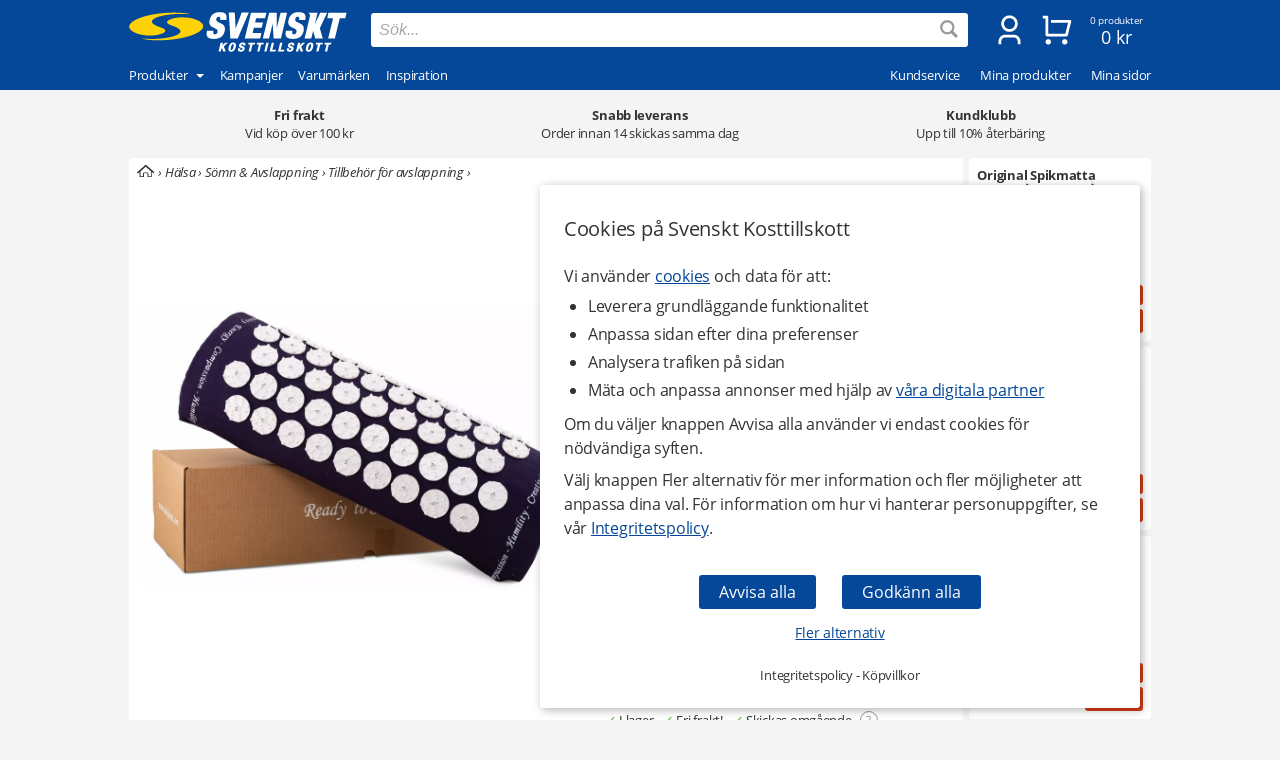

--- FILE ---
content_type: text/css
request_url: https://cdn-widget-assets.yotpo.com/ReviewsMainWidget/dwROhf2cdN5N3dzmVLzHpQxsJ3pKNYwEKvoLrzWS/css-overrides/css-overrides.2025_11_24_10_15_11_727.css
body_size: 802
content:
.yotpo-reviews-main-widget a:empty, .yotpo-reviews-main-widget article:empty, .yotpo-reviews-main-widget div:empty, .yotpo-reviews-main-widget dl:empty, .yotpo-reviews-main-widget h1:empty, .yotpo-reviews-main-widget h2:empty, .yotpo-reviews-main-widget h3:empty, .yotpo-reviews-main-widget h4:empty, .yotpo-reviews-main-widget h5:empty, .yotpo-reviews-main-widget h6:empty, .yotpo-reviews-main-widget p:empty, .yotpo-reviews-main-widget section:empty, .yotpo-reviews-main-widget ul:empty { display: none; }
p#yotpo-summary-header-text, h2#yotpo-summary-header-title-id, .yotpo-summary-footer-read-all-reviews, .yotpo-summary-header-container .yotpo-bottom-line-text, .yotpo-summary-header-container .yotpo-bottom-line-score, #yotpo-summary-container .yotpo-icon-button { color: white !important }
.yotpo-reviews-main-widget, .yotpo-questions-and-answers { background: #fff !important; }
.yotpo-media-select, .yotpo-icon-btn { border: 1px solid #eaeaea !important; border-radius: 100px !important; }
.yotpo-new-review-btn { border-radius: 100px !important; }
.yotpo-search-filter { border: none !important; }
.yotpo-new-review-btn-wrapper .yotpo-btn-s { padding: 4px 12px !important; }
.yotpo-reviews-main-widget, .yotpo-questions-and-answers { background: #fff !important; }
.yotpo-media-select, .yotpo-icon-btn { border: 1px solid #eaeaea !important; border-radius: 100px !important; }
.yotpo-new-review-btn { border-radius: 100px !important; }
.yotpo-search-filter { border: none !important; }
.yotpo-new-review-btn-wrapper .yotpo-btn-s { padding: 4px 12px !important; }
#yotpo-reviews-container button.yotpo-summary-banner { margin-top: 20px; margin-bottom: 20px !important; }
.yotpo-progress-bar .yotpo-progress-bar-score, .yotpo-review-border-smooth, .yotpo-review-border-wavy { display: block !important }
.yotpo-summary-header, .yotpo-summary-footer, .yotpo-mobile-summary-bottomline { background: var(--primary-color) !important }
.yotpo-new-review-btn:hover, .yotpo-icon-btn:hover, .yotpo-summary-footer:hover { opacity: 0.8 }
a.yotpo-related-product-name-link:hover { color: var(--primary-color) !important; opacity: 0.8 !important }
a.yotpo-related-product-name-link { margin: -7px !important }
.yotpo-review-right-panel { min-width: auto !important }
.yotpo-single-summary-container-filter-background:hover { border-radius: 10px !important; }
.yotpo-base-layout { width: 100% }
.yotpo-qna-modal-header { position: relative !important; background: white }
.yotpo-question-form { width: 100% !important }
.yotpo-question-form-modal .form-footer, .yotpo-qna-modal .form-footer { min-height: 0px !important; margin-bottom: 20px !important }
.yotpo-qna-modal-backdrop.yotpo-question-form-modal .yotpo-qna-modal-header { padding-top: 10px !important; }
.yotpo-device-mobile .close-btn-wrapper, .yotpo-device-tablet .close-btn-wrapper {
    left: -29px !important;
    top: -6px !important;
}
.yotpo-device-mobile .yotpo-summary-banner {
    flex-direction: row !important;
    align-items: center !important;
}
@media only screen and (min-width: 769px) { 
  .main-widget .write-question-review-buttons-container { width: 368px; display: flex; } 
}
@media only screen and (max-width: 768px) { 
  .yotpo-base-layout { width: 90% !important } 
}

/* mobile review main widget filter */
.yotpo-mobile-filters-popup-content span.yotpo-selected-value__value.yotpo-selected-value__value--default.sr-only {
    clip: initial !important;
    height: auto !important;
    width: auto !important;
}
.yotpo-mobile-filters-results-btn {
    width: calc(100% - 32px) !important;
    bottom: 16px !important;
    left: 16px !important;
}
.yotpo-mobile-filters-popup-title {
    font-weight: var(--primary-font-weight) !important;
}

--- FILE ---
content_type: image/svg+xml
request_url: https://www.svensktkosttillskott.se/sites_new/svensktkosttillskott.se/images/cart.svg
body_size: 439
content:
<svg xmlns="http://www.w3.org/2000/svg" viewBox="0 0 24 24" fill="rgba(255,255,255,1)"><path d="M4.00488 16V4H2.00488V2H5.00488C5.55717 2 6.00488 2.44772 6.00488 3V15H18.4433L20.4433 7H8.00488V5H21.7241C22.2764 5 22.7241 5.44772 22.7241 6C22.7241 6.08176 22.7141 6.16322 22.6942 6.24254L20.1942 16.2425C20.083 16.6877 19.683 17 19.2241 17H5.00488C4.4526 17 4.00488 16.5523 4.00488 16ZM6.00488 23C4.90031 23 4.00488 22.1046 4.00488 21C4.00488 19.8954 4.90031 19 6.00488 19C7.10945 19 8.00488 19.8954 8.00488 21C8.00488 22.1046 7.10945 23 6.00488 23ZM18.0049 23C16.9003 23 16.0049 22.1046 16.0049 21C16.0049 19.8954 16.9003 19 18.0049 19C19.1095 19 20.0049 19.8954 20.0049 21C20.0049 22.1046 19.1095 23 18.0049 23Z"></path></svg>